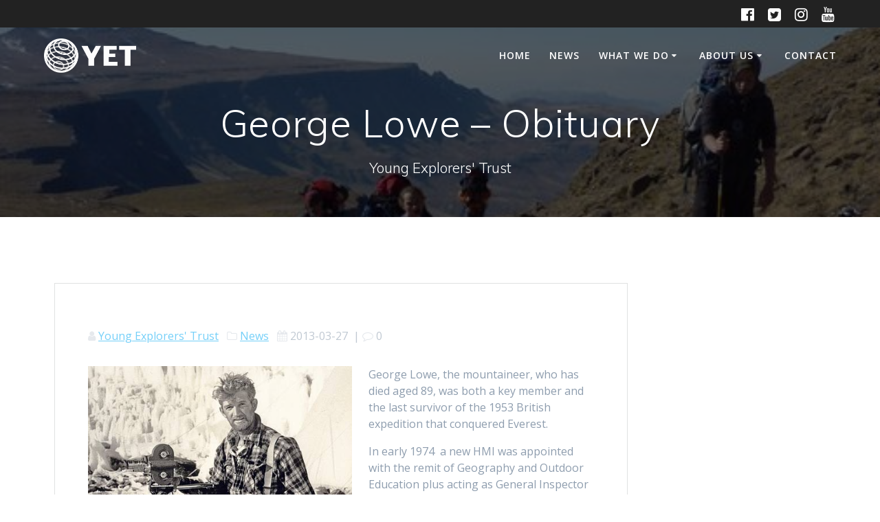

--- FILE ---
content_type: text/html; charset=UTF-8
request_url: https://www.theyet.org/2013/03/george-lowe-obituary/
body_size: 15189
content:
<!DOCTYPE html>
<html lang="en-GB">
<head>
    <meta charset="UTF-8">
    <meta name="viewport" content="width=device-width, initial-scale=1">
    <link rel="profile" href="http://gmpg.org/xfn/11">

	    <script>
        (function (exports, d) {
            var _isReady = false,
                _event,
                _fns = [];

            function onReady(event) {
                d.removeEventListener("DOMContentLoaded", onReady);
                _isReady = true;
                _event = event;
                _fns.forEach(function (_fn) {
                    var fn = _fn[0],
                        context = _fn[1];
                    fn.call(context || exports, window.jQuery);
                });
            }

            function onReadyIe(event) {
                if (d.readyState === "complete") {
                    d.detachEvent("onreadystatechange", onReadyIe);
                    _isReady = true;
                    _event = event;
                    _fns.forEach(function (_fn) {
                        var fn = _fn[0],
                            context = _fn[1];
                        fn.call(context || exports, event);
                    });
                }
            }

            d.addEventListener && d.addEventListener("DOMContentLoaded", onReady) ||
            d.attachEvent && d.attachEvent("onreadystatechange", onReadyIe);

            function domReady(fn, context) {
                if (_isReady) {
                    fn.call(context, _event);
                }

                _fns.push([fn, context]);
            }

            exports.mesmerizeDomReady = domReady;
        })(window, document);
    </script>
	<meta name='robots' content='index, follow, max-image-preview:large, max-snippet:-1, max-video-preview:-1' />
	<style>img:is([sizes="auto" i], [sizes^="auto," i]) { contain-intrinsic-size: 3000px 1500px }</style>
	<meta name="dlm-version" content="5.1.6">
	<!-- This site is optimized with the Yoast SEO plugin v26.8 - https://yoast.com/product/yoast-seo-wordpress/ -->
	<title>George Lowe - Obituary  - YET</title>
	<link rel="canonical" href="https://www.theyet.org/2013/03/george-lowe-obituary/" />
	<meta property="og:locale" content="en_GB" />
	<meta property="og:type" content="article" />
	<meta property="og:title" content="George Lowe - Obituary  - YET" />
	<meta property="og:description" content="George Lowe, the mountaineer, who has died aged 89, was both a key member and the last survivor of the 1953 British expedition that conquered Everest. In early 1974  a new HMI was appointed with the remit of Geography and Outdoor Education plus acting as General Inspector for North East Derbyshire. He decided to pay&hellip; Read more" />
	<meta property="og:url" content="https://www.theyet.org/2013/03/george-lowe-obituary/" />
	<meta property="og:site_name" content="YET" />
	<meta property="article:published_time" content="2013-03-27T22:23:47+00:00" />
	<meta property="article:modified_time" content="2013-03-31T19:56:00+00:00" />
	<meta property="og:image" content="http://www.theyet.org/wp-content/uploads/2013/03/obitlowe.jpg" />
	<meta name="author" content="Young Explorers&#039; Trust" />
	<meta name="twitter:card" content="summary_large_image" />
	<meta name="twitter:creator" content="@theyetmedia" />
	<meta name="twitter:site" content="@theyetmedia" />
	<meta name="twitter:label1" content="Written by" />
	<meta name="twitter:data1" content="Young Explorers&#039; Trust" />
	<meta name="twitter:label2" content="Estimated reading time" />
	<meta name="twitter:data2" content="4 minutes" />
	<script type="application/ld+json" class="yoast-schema-graph">{"@context":"https://schema.org","@graph":[{"@type":"Article","@id":"https://www.theyet.org/2013/03/george-lowe-obituary/#article","isPartOf":{"@id":"https://www.theyet.org/2013/03/george-lowe-obituary/"},"author":{"name":"Young Explorers' Trust","@id":"https://www.theyet.org/#/schema/person/25c9fd7351269117fd46f87adb626d42"},"headline":"George Lowe &#8211; Obituary","datePublished":"2013-03-27T22:23:47+00:00","dateModified":"2013-03-31T19:56:00+00:00","mainEntityOfPage":{"@id":"https://www.theyet.org/2013/03/george-lowe-obituary/"},"wordCount":878,"publisher":{"@id":"https://www.theyet.org/#organization"},"image":{"@id":"https://www.theyet.org/2013/03/george-lowe-obituary/#primaryimage"},"thumbnailUrl":"http://www.theyet.org/wp-content/uploads/2013/03/obitlowe.jpg","keywords":["news"],"articleSection":["News"],"inLanguage":"en-GB"},{"@type":"WebPage","@id":"https://www.theyet.org/2013/03/george-lowe-obituary/","url":"https://www.theyet.org/2013/03/george-lowe-obituary/","name":"George Lowe - Obituary - YET","isPartOf":{"@id":"https://www.theyet.org/#website"},"primaryImageOfPage":{"@id":"https://www.theyet.org/2013/03/george-lowe-obituary/#primaryimage"},"image":{"@id":"https://www.theyet.org/2013/03/george-lowe-obituary/#primaryimage"},"thumbnailUrl":"http://www.theyet.org/wp-content/uploads/2013/03/obitlowe.jpg","datePublished":"2013-03-27T22:23:47+00:00","dateModified":"2013-03-31T19:56:00+00:00","breadcrumb":{"@id":"https://www.theyet.org/2013/03/george-lowe-obituary/#breadcrumb"},"inLanguage":"en-GB","potentialAction":[{"@type":"ReadAction","target":["https://www.theyet.org/2013/03/george-lowe-obituary/"]}]},{"@type":"ImageObject","inLanguage":"en-GB","@id":"https://www.theyet.org/2013/03/george-lowe-obituary/#primaryimage","url":"http://www.theyet.org/wp-content/uploads/2013/03/obitlowe.jpg","contentUrl":"http://www.theyet.org/wp-content/uploads/2013/03/obitlowe.jpg"},{"@type":"BreadcrumbList","@id":"https://www.theyet.org/2013/03/george-lowe-obituary/#breadcrumb","itemListElement":[{"@type":"ListItem","position":1,"name":"Home","item":"https://www.theyet.org/"},{"@type":"ListItem","position":2,"name":"News","item":"https://www.theyet.org/news/"},{"@type":"ListItem","position":3,"name":"George Lowe &#8211; Obituary"}]},{"@type":"WebSite","@id":"https://www.theyet.org/#website","url":"https://www.theyet.org/","name":"YET","description":"Young Explorers&#039; Trust","publisher":{"@id":"https://www.theyet.org/#organization"},"potentialAction":[{"@type":"SearchAction","target":{"@type":"EntryPoint","urlTemplate":"https://www.theyet.org/?s={search_term_string}"},"query-input":{"@type":"PropertyValueSpecification","valueRequired":true,"valueName":"search_term_string"}}],"inLanguage":"en-GB"},{"@type":"Organization","@id":"https://www.theyet.org/#organization","name":"YET","url":"https://www.theyet.org/","logo":{"@type":"ImageObject","inLanguage":"en-GB","@id":"https://www.theyet.org/#/schema/logo/image/","url":"https://www.theyet.org/wp-content/uploads/2018/10/yet-white.png","contentUrl":"https://www.theyet.org/wp-content/uploads/2018/10/yet-white.png","width":500,"height":187,"caption":"YET"},"image":{"@id":"https://www.theyet.org/#/schema/logo/image/"},"sameAs":["https://x.com/theyetmedia"]},{"@type":"Person","@id":"https://www.theyet.org/#/schema/person/25c9fd7351269117fd46f87adb626d42","name":"Young Explorers' Trust","image":{"@type":"ImageObject","inLanguage":"en-GB","@id":"https://www.theyet.org/#/schema/person/image/","url":"https://secure.gravatar.com/avatar/69bb31018618c2124e04f2b31d12bb8a0e714771dcdcd400ae2e807d5b39ec29?s=96&d=monsterid&r=g","contentUrl":"https://secure.gravatar.com/avatar/69bb31018618c2124e04f2b31d12bb8a0e714771dcdcd400ae2e807d5b39ec29?s=96&d=monsterid&r=g","caption":"Young Explorers' Trust"},"url":"https://www.theyet.org/author/admin/"}]}</script>
	<!-- / Yoast SEO plugin. -->


<link rel='dns-prefetch' href='//www.theyet.org' />
<link rel='dns-prefetch' href='//fonts.googleapis.com' />
<link rel="alternate" type="application/rss+xml" title="YET &raquo; Feed" href="https://www.theyet.org/feed/" />
<link rel="alternate" type="application/rss+xml" title="YET &raquo; Comments Feed" href="https://www.theyet.org/comments/feed/" />
<script type="text/javascript">
/* <![CDATA[ */
window._wpemojiSettings = {"baseUrl":"https:\/\/s.w.org\/images\/core\/emoji\/16.0.1\/72x72\/","ext":".png","svgUrl":"https:\/\/s.w.org\/images\/core\/emoji\/16.0.1\/svg\/","svgExt":".svg","source":{"concatemoji":"https:\/\/www.theyet.org\/wp-includes\/js\/wp-emoji-release.min.js?ver=6.8.3"}};
/*! This file is auto-generated */
!function(s,n){var o,i,e;function c(e){try{var t={supportTests:e,timestamp:(new Date).valueOf()};sessionStorage.setItem(o,JSON.stringify(t))}catch(e){}}function p(e,t,n){e.clearRect(0,0,e.canvas.width,e.canvas.height),e.fillText(t,0,0);var t=new Uint32Array(e.getImageData(0,0,e.canvas.width,e.canvas.height).data),a=(e.clearRect(0,0,e.canvas.width,e.canvas.height),e.fillText(n,0,0),new Uint32Array(e.getImageData(0,0,e.canvas.width,e.canvas.height).data));return t.every(function(e,t){return e===a[t]})}function u(e,t){e.clearRect(0,0,e.canvas.width,e.canvas.height),e.fillText(t,0,0);for(var n=e.getImageData(16,16,1,1),a=0;a<n.data.length;a++)if(0!==n.data[a])return!1;return!0}function f(e,t,n,a){switch(t){case"flag":return n(e,"\ud83c\udff3\ufe0f\u200d\u26a7\ufe0f","\ud83c\udff3\ufe0f\u200b\u26a7\ufe0f")?!1:!n(e,"\ud83c\udde8\ud83c\uddf6","\ud83c\udde8\u200b\ud83c\uddf6")&&!n(e,"\ud83c\udff4\udb40\udc67\udb40\udc62\udb40\udc65\udb40\udc6e\udb40\udc67\udb40\udc7f","\ud83c\udff4\u200b\udb40\udc67\u200b\udb40\udc62\u200b\udb40\udc65\u200b\udb40\udc6e\u200b\udb40\udc67\u200b\udb40\udc7f");case"emoji":return!a(e,"\ud83e\udedf")}return!1}function g(e,t,n,a){var r="undefined"!=typeof WorkerGlobalScope&&self instanceof WorkerGlobalScope?new OffscreenCanvas(300,150):s.createElement("canvas"),o=r.getContext("2d",{willReadFrequently:!0}),i=(o.textBaseline="top",o.font="600 32px Arial",{});return e.forEach(function(e){i[e]=t(o,e,n,a)}),i}function t(e){var t=s.createElement("script");t.src=e,t.defer=!0,s.head.appendChild(t)}"undefined"!=typeof Promise&&(o="wpEmojiSettingsSupports",i=["flag","emoji"],n.supports={everything:!0,everythingExceptFlag:!0},e=new Promise(function(e){s.addEventListener("DOMContentLoaded",e,{once:!0})}),new Promise(function(t){var n=function(){try{var e=JSON.parse(sessionStorage.getItem(o));if("object"==typeof e&&"number"==typeof e.timestamp&&(new Date).valueOf()<e.timestamp+604800&&"object"==typeof e.supportTests)return e.supportTests}catch(e){}return null}();if(!n){if("undefined"!=typeof Worker&&"undefined"!=typeof OffscreenCanvas&&"undefined"!=typeof URL&&URL.createObjectURL&&"undefined"!=typeof Blob)try{var e="postMessage("+g.toString()+"("+[JSON.stringify(i),f.toString(),p.toString(),u.toString()].join(",")+"));",a=new Blob([e],{type:"text/javascript"}),r=new Worker(URL.createObjectURL(a),{name:"wpTestEmojiSupports"});return void(r.onmessage=function(e){c(n=e.data),r.terminate(),t(n)})}catch(e){}c(n=g(i,f,p,u))}t(n)}).then(function(e){for(var t in e)n.supports[t]=e[t],n.supports.everything=n.supports.everything&&n.supports[t],"flag"!==t&&(n.supports.everythingExceptFlag=n.supports.everythingExceptFlag&&n.supports[t]);n.supports.everythingExceptFlag=n.supports.everythingExceptFlag&&!n.supports.flag,n.DOMReady=!1,n.readyCallback=function(){n.DOMReady=!0}}).then(function(){return e}).then(function(){var e;n.supports.everything||(n.readyCallback(),(e=n.source||{}).concatemoji?t(e.concatemoji):e.wpemoji&&e.twemoji&&(t(e.twemoji),t(e.wpemoji)))}))}((window,document),window._wpemojiSettings);
/* ]]> */
</script>
<style id='wp-emoji-styles-inline-css' type='text/css'>

	img.wp-smiley, img.emoji {
		display: inline !important;
		border: none !important;
		box-shadow: none !important;
		height: 1em !important;
		width: 1em !important;
		margin: 0 0.07em !important;
		vertical-align: -0.1em !important;
		background: none !important;
		padding: 0 !important;
	}
</style>
<link rel='stylesheet' id='wp-block-library-css' href='https://www.theyet.org/wp-includes/css/dist/block-library/style.min.css?ver=6.8.3' type='text/css' media='all' />
<style id='classic-theme-styles-inline-css' type='text/css'>
/*! This file is auto-generated */
.wp-block-button__link{color:#fff;background-color:#32373c;border-radius:9999px;box-shadow:none;text-decoration:none;padding:calc(.667em + 2px) calc(1.333em + 2px);font-size:1.125em}.wp-block-file__button{background:#32373c;color:#fff;text-decoration:none}
</style>
<style id='global-styles-inline-css' type='text/css'>
:root{--wp--preset--aspect-ratio--square: 1;--wp--preset--aspect-ratio--4-3: 4/3;--wp--preset--aspect-ratio--3-4: 3/4;--wp--preset--aspect-ratio--3-2: 3/2;--wp--preset--aspect-ratio--2-3: 2/3;--wp--preset--aspect-ratio--16-9: 16/9;--wp--preset--aspect-ratio--9-16: 9/16;--wp--preset--color--black: #000000;--wp--preset--color--cyan-bluish-gray: #abb8c3;--wp--preset--color--white: #ffffff;--wp--preset--color--pale-pink: #f78da7;--wp--preset--color--vivid-red: #cf2e2e;--wp--preset--color--luminous-vivid-orange: #ff6900;--wp--preset--color--luminous-vivid-amber: #fcb900;--wp--preset--color--light-green-cyan: #7bdcb5;--wp--preset--color--vivid-green-cyan: #00d084;--wp--preset--color--pale-cyan-blue: #8ed1fc;--wp--preset--color--vivid-cyan-blue: #0693e3;--wp--preset--color--vivid-purple: #9b51e0;--wp--preset--gradient--vivid-cyan-blue-to-vivid-purple: linear-gradient(135deg,rgba(6,147,227,1) 0%,rgb(155,81,224) 100%);--wp--preset--gradient--light-green-cyan-to-vivid-green-cyan: linear-gradient(135deg,rgb(122,220,180) 0%,rgb(0,208,130) 100%);--wp--preset--gradient--luminous-vivid-amber-to-luminous-vivid-orange: linear-gradient(135deg,rgba(252,185,0,1) 0%,rgba(255,105,0,1) 100%);--wp--preset--gradient--luminous-vivid-orange-to-vivid-red: linear-gradient(135deg,rgba(255,105,0,1) 0%,rgb(207,46,46) 100%);--wp--preset--gradient--very-light-gray-to-cyan-bluish-gray: linear-gradient(135deg,rgb(238,238,238) 0%,rgb(169,184,195) 100%);--wp--preset--gradient--cool-to-warm-spectrum: linear-gradient(135deg,rgb(74,234,220) 0%,rgb(151,120,209) 20%,rgb(207,42,186) 40%,rgb(238,44,130) 60%,rgb(251,105,98) 80%,rgb(254,248,76) 100%);--wp--preset--gradient--blush-light-purple: linear-gradient(135deg,rgb(255,206,236) 0%,rgb(152,150,240) 100%);--wp--preset--gradient--blush-bordeaux: linear-gradient(135deg,rgb(254,205,165) 0%,rgb(254,45,45) 50%,rgb(107,0,62) 100%);--wp--preset--gradient--luminous-dusk: linear-gradient(135deg,rgb(255,203,112) 0%,rgb(199,81,192) 50%,rgb(65,88,208) 100%);--wp--preset--gradient--pale-ocean: linear-gradient(135deg,rgb(255,245,203) 0%,rgb(182,227,212) 50%,rgb(51,167,181) 100%);--wp--preset--gradient--electric-grass: linear-gradient(135deg,rgb(202,248,128) 0%,rgb(113,206,126) 100%);--wp--preset--gradient--midnight: linear-gradient(135deg,rgb(2,3,129) 0%,rgb(40,116,252) 100%);--wp--preset--font-size--small: 13px;--wp--preset--font-size--medium: 20px;--wp--preset--font-size--large: 36px;--wp--preset--font-size--x-large: 42px;--wp--preset--spacing--20: 0.44rem;--wp--preset--spacing--30: 0.67rem;--wp--preset--spacing--40: 1rem;--wp--preset--spacing--50: 1.5rem;--wp--preset--spacing--60: 2.25rem;--wp--preset--spacing--70: 3.38rem;--wp--preset--spacing--80: 5.06rem;--wp--preset--shadow--natural: 6px 6px 9px rgba(0, 0, 0, 0.2);--wp--preset--shadow--deep: 12px 12px 50px rgba(0, 0, 0, 0.4);--wp--preset--shadow--sharp: 6px 6px 0px rgba(0, 0, 0, 0.2);--wp--preset--shadow--outlined: 6px 6px 0px -3px rgba(255, 255, 255, 1), 6px 6px rgba(0, 0, 0, 1);--wp--preset--shadow--crisp: 6px 6px 0px rgba(0, 0, 0, 1);}:where(.is-layout-flex){gap: 0.5em;}:where(.is-layout-grid){gap: 0.5em;}body .is-layout-flex{display: flex;}.is-layout-flex{flex-wrap: wrap;align-items: center;}.is-layout-flex > :is(*, div){margin: 0;}body .is-layout-grid{display: grid;}.is-layout-grid > :is(*, div){margin: 0;}:where(.wp-block-columns.is-layout-flex){gap: 2em;}:where(.wp-block-columns.is-layout-grid){gap: 2em;}:where(.wp-block-post-template.is-layout-flex){gap: 1.25em;}:where(.wp-block-post-template.is-layout-grid){gap: 1.25em;}.has-black-color{color: var(--wp--preset--color--black) !important;}.has-cyan-bluish-gray-color{color: var(--wp--preset--color--cyan-bluish-gray) !important;}.has-white-color{color: var(--wp--preset--color--white) !important;}.has-pale-pink-color{color: var(--wp--preset--color--pale-pink) !important;}.has-vivid-red-color{color: var(--wp--preset--color--vivid-red) !important;}.has-luminous-vivid-orange-color{color: var(--wp--preset--color--luminous-vivid-orange) !important;}.has-luminous-vivid-amber-color{color: var(--wp--preset--color--luminous-vivid-amber) !important;}.has-light-green-cyan-color{color: var(--wp--preset--color--light-green-cyan) !important;}.has-vivid-green-cyan-color{color: var(--wp--preset--color--vivid-green-cyan) !important;}.has-pale-cyan-blue-color{color: var(--wp--preset--color--pale-cyan-blue) !important;}.has-vivid-cyan-blue-color{color: var(--wp--preset--color--vivid-cyan-blue) !important;}.has-vivid-purple-color{color: var(--wp--preset--color--vivid-purple) !important;}.has-black-background-color{background-color: var(--wp--preset--color--black) !important;}.has-cyan-bluish-gray-background-color{background-color: var(--wp--preset--color--cyan-bluish-gray) !important;}.has-white-background-color{background-color: var(--wp--preset--color--white) !important;}.has-pale-pink-background-color{background-color: var(--wp--preset--color--pale-pink) !important;}.has-vivid-red-background-color{background-color: var(--wp--preset--color--vivid-red) !important;}.has-luminous-vivid-orange-background-color{background-color: var(--wp--preset--color--luminous-vivid-orange) !important;}.has-luminous-vivid-amber-background-color{background-color: var(--wp--preset--color--luminous-vivid-amber) !important;}.has-light-green-cyan-background-color{background-color: var(--wp--preset--color--light-green-cyan) !important;}.has-vivid-green-cyan-background-color{background-color: var(--wp--preset--color--vivid-green-cyan) !important;}.has-pale-cyan-blue-background-color{background-color: var(--wp--preset--color--pale-cyan-blue) !important;}.has-vivid-cyan-blue-background-color{background-color: var(--wp--preset--color--vivid-cyan-blue) !important;}.has-vivid-purple-background-color{background-color: var(--wp--preset--color--vivid-purple) !important;}.has-black-border-color{border-color: var(--wp--preset--color--black) !important;}.has-cyan-bluish-gray-border-color{border-color: var(--wp--preset--color--cyan-bluish-gray) !important;}.has-white-border-color{border-color: var(--wp--preset--color--white) !important;}.has-pale-pink-border-color{border-color: var(--wp--preset--color--pale-pink) !important;}.has-vivid-red-border-color{border-color: var(--wp--preset--color--vivid-red) !important;}.has-luminous-vivid-orange-border-color{border-color: var(--wp--preset--color--luminous-vivid-orange) !important;}.has-luminous-vivid-amber-border-color{border-color: var(--wp--preset--color--luminous-vivid-amber) !important;}.has-light-green-cyan-border-color{border-color: var(--wp--preset--color--light-green-cyan) !important;}.has-vivid-green-cyan-border-color{border-color: var(--wp--preset--color--vivid-green-cyan) !important;}.has-pale-cyan-blue-border-color{border-color: var(--wp--preset--color--pale-cyan-blue) !important;}.has-vivid-cyan-blue-border-color{border-color: var(--wp--preset--color--vivid-cyan-blue) !important;}.has-vivid-purple-border-color{border-color: var(--wp--preset--color--vivid-purple) !important;}.has-vivid-cyan-blue-to-vivid-purple-gradient-background{background: var(--wp--preset--gradient--vivid-cyan-blue-to-vivid-purple) !important;}.has-light-green-cyan-to-vivid-green-cyan-gradient-background{background: var(--wp--preset--gradient--light-green-cyan-to-vivid-green-cyan) !important;}.has-luminous-vivid-amber-to-luminous-vivid-orange-gradient-background{background: var(--wp--preset--gradient--luminous-vivid-amber-to-luminous-vivid-orange) !important;}.has-luminous-vivid-orange-to-vivid-red-gradient-background{background: var(--wp--preset--gradient--luminous-vivid-orange-to-vivid-red) !important;}.has-very-light-gray-to-cyan-bluish-gray-gradient-background{background: var(--wp--preset--gradient--very-light-gray-to-cyan-bluish-gray) !important;}.has-cool-to-warm-spectrum-gradient-background{background: var(--wp--preset--gradient--cool-to-warm-spectrum) !important;}.has-blush-light-purple-gradient-background{background: var(--wp--preset--gradient--blush-light-purple) !important;}.has-blush-bordeaux-gradient-background{background: var(--wp--preset--gradient--blush-bordeaux) !important;}.has-luminous-dusk-gradient-background{background: var(--wp--preset--gradient--luminous-dusk) !important;}.has-pale-ocean-gradient-background{background: var(--wp--preset--gradient--pale-ocean) !important;}.has-electric-grass-gradient-background{background: var(--wp--preset--gradient--electric-grass) !important;}.has-midnight-gradient-background{background: var(--wp--preset--gradient--midnight) !important;}.has-small-font-size{font-size: var(--wp--preset--font-size--small) !important;}.has-medium-font-size{font-size: var(--wp--preset--font-size--medium) !important;}.has-large-font-size{font-size: var(--wp--preset--font-size--large) !important;}.has-x-large-font-size{font-size: var(--wp--preset--font-size--x-large) !important;}
:where(.wp-block-post-template.is-layout-flex){gap: 1.25em;}:where(.wp-block-post-template.is-layout-grid){gap: 1.25em;}
:where(.wp-block-columns.is-layout-flex){gap: 2em;}:where(.wp-block-columns.is-layout-grid){gap: 2em;}
:root :where(.wp-block-pullquote){font-size: 1.5em;line-height: 1.6;}
</style>
<link rel='stylesheet' id='contact-form-7-css' href='https://www.theyet.org/wp-content/plugins/contact-form-7/includes/css/styles.css?ver=6.1.4' type='text/css' media='all' />
<link rel='stylesheet' id='vlp-public-css' href='https://www.theyet.org/wp-content/plugins/visual-link-preview/dist/public.css?ver=2.2.7' type='text/css' media='all' />
<link rel='stylesheet' id='mesmerize-style-css' href='https://www.theyet.org/wp-content/themes/mesmerize/style.min.css?ver=1.6.145' type='text/css' media='all' />
<style id='mesmerize-style-inline-css' type='text/css'>
img.logo.dark, img.custom-logo{width:auto;max-height:50px !important;}
/** cached kirki style */@media screen and (min-width: 768px){.header{background-position:center center;}}.header-homepage:not(.header-slide).color-overlay:before{background:#000000;}.header-homepage:not(.header-slide) .background-overlay,.header-homepage:not(.header-slide).color-overlay::before{opacity:0.6;}.header.color-overlay:before{background:#000000;}.header .background-overlay,.header.color-overlay::before{opacity:0.6;}.header-homepage .header-description-row{padding-top:5%;padding-bottom:5%;}.inner-header-description{padding-top:2%;padding-bottom:3%;}@media screen and (max-width:767px){.header-homepage .header-description-row{padding-top:5%;padding-bottom:5%;}}@media only screen and (min-width: 768px){.header-content .align-holder{width:85%!important;}.inner-header-description{text-align:center!important;}}
</style>
<link rel='stylesheet' id='mesmerize-style-bundle-css' href='https://www.theyet.org/wp-content/themes/mesmerize/assets/css/theme.bundle.min.css?ver=1.6.145' type='text/css' media='all' />
<link rel='stylesheet' id='mesmerize-fonts-css' href="" data-href='https://fonts.googleapis.com/css?family=Open+Sans%3A300%2C400%2C600%2C700%7CMuli%3A300%2C300italic%2C400%2C400italic%2C600%2C600italic%2C700%2C700italic%2C900%2C900italic%7CPlayfair+Display%3A400%2C400italic%2C700%2C700italic&#038;subset=latin%2Clatin-ext&#038;display=swap' type='text/css' media='all' />
<script type="text/javascript" src="https://www.theyet.org/wp-includes/js/jquery/jquery.min.js?ver=3.7.1" id="jquery-core-js"></script>
<script type="text/javascript" src="https://www.theyet.org/wp-includes/js/jquery/jquery-migrate.min.js?ver=3.4.1" id="jquery-migrate-js"></script>
<script type="text/javascript" id="jquery-js-after">
/* <![CDATA[ */
    
        (function () {
            function setHeaderTopSpacing() {

                setTimeout(function() {
                  var headerTop = document.querySelector('.header-top');
                  var headers = document.querySelectorAll('.header-wrapper .header,.header-wrapper .header-homepage');

                  for (var i = 0; i < headers.length; i++) {
                      var item = headers[i];
                      item.style.paddingTop = headerTop.getBoundingClientRect().height + "px";
                  }

                    var languageSwitcher = document.querySelector('.mesmerize-language-switcher');

                    if(languageSwitcher){
                        languageSwitcher.style.top = "calc( " +  headerTop.getBoundingClientRect().height + "px + 1rem)" ;
                    }
                    
                }, 100);

             
            }

            window.addEventListener('resize', setHeaderTopSpacing);
            window.mesmerizeSetHeaderTopSpacing = setHeaderTopSpacing
            mesmerizeDomReady(setHeaderTopSpacing);
        })();
    
    
/* ]]> */
</script>
<link rel="https://api.w.org/" href="https://www.theyet.org/wp-json/" /><link rel="alternate" title="JSON" type="application/json" href="https://www.theyet.org/wp-json/wp/v2/posts/653" /><link rel="EditURI" type="application/rsd+xml" title="RSD" href="https://www.theyet.org/xmlrpc.php?rsd" />
<meta name="generator" content="WordPress 6.8.3" />
<link rel='shortlink' href='https://www.theyet.org/?p=653' />
<link rel="alternate" title="oEmbed (JSON)" type="application/json+oembed" href="https://www.theyet.org/wp-json/oembed/1.0/embed?url=https%3A%2F%2Fwww.theyet.org%2F2013%2F03%2Fgeorge-lowe-obituary%2F" />
<link rel="alternate" title="oEmbed (XML)" type="text/xml+oembed" href="https://www.theyet.org/wp-json/oembed/1.0/embed?url=https%3A%2F%2Fwww.theyet.org%2F2013%2F03%2Fgeorge-lowe-obituary%2F&#038;format=xml" />
    <script type="text/javascript" data-name="async-styles">
        (function () {
            var links = document.querySelectorAll('link[data-href]');
            for (var i = 0; i < links.length; i++) {
                var item = links[i];
                item.href = item.getAttribute('data-href')
            }
        })();
    </script>
	<style type="text/css" id="custom-background-css">
body.custom-background { background-color: #ffffff; }
</style>
	<link rel="icon" href="https://www.theyet.org/wp-content/uploads/2018/10/favicon-150x150.png" sizes="32x32" />
<link rel="icon" href="https://www.theyet.org/wp-content/uploads/2018/10/favicon-300x300.png" sizes="192x192" />
<link rel="apple-touch-icon" href="https://www.theyet.org/wp-content/uploads/2018/10/favicon-300x300.png" />
<meta name="msapplication-TileImage" content="https://www.theyet.org/wp-content/uploads/2018/10/favicon-300x300.png" />
	<style id="page-content-custom-styles">
			</style>
	    <style data-name="background-content-colors">
        .mesmerize-inner-page .page-content,
        .mesmerize-inner-page .content,
        .mesmerize-front-page.mesmerize-content-padding .page-content {
            background-color: #ffffff;
        }
    </style>
    </head>

<body class="wp-singular post-template-default single single-post postid-653 single-format-standard custom-background wp-custom-logo wp-theme-mesmerize overlap-first-section offcanvas_menu-tablet mesmerize-inner-page">
<style>
.screen-reader-text[href="#page-content"]:focus {
   background-color: #f1f1f1;
   border-radius: 3px;
   box-shadow: 0 0 2px 2px rgba(0, 0, 0, 0.6);
   clip: auto !important;
   clip-path: none;
   color: #21759b;

}
</style>
<a class="skip-link screen-reader-text" href="#page-content">Skip to content</a>

<div  id="page-top" class="header-top">
	        <div class="header-top-bar ">
            <div class="">
                <div class="header-top-bar-inner row middle-xs start-xs ">
                        <div class="header-top-bar-area  col-xs area-left">
            </div>
                            <div class="header-top-bar-area  col-xs-fit area-right">
            <div data-type="group"  data-dynamic-mod="true" class="top-bar-social-icons">
                      <a target="_blank"  class="social-icon" href="https://www.facebook.com/theyet2015/">
                  <i class="fa fa-facebook-official"></i>
              </a>
                            <a target="_blank"  class="social-icon" href="https://twitter.com/theyetmedia">
                  <i class="fa fa-twitter-square"></i>
              </a>
                            <a target="_blank"  class="social-icon" href="https://www.instagram.com/theyetofficial">
                  <i class="fa fa-instagram"></i>
              </a>
                            <a target="_blank"  class="social-icon" href="https://www.youtube.com/channel/UCGTGTRgms0mFrB1oSr7UYTg">
                  <i class="fa fa-youtube"></i>
              </a>
              
    </div>

        </div>
                    </div>
            </div>
        </div>
        	<div class="navigation-bar "  data-sticky='0'  data-sticky-mobile='1'  data-sticky-to='top' >
    <div class="navigation-wrapper ">
    	<div class="row basis-auto">
	        <div class="logo_col col-xs col-sm-fit">
	            <a href="https://www.theyet.org/" class="logo-link dark" rel="home" itemprop="url"  data-type="group"  data-dynamic-mod="true"><img width="500" height="187" src="https://www.theyet.org/wp-content/uploads/2018/10/yet-green.png" class="logo dark" alt="" itemprop="logo" decoding="async" fetchpriority="high" srcset="https://www.theyet.org/wp-content/uploads/2018/10/yet-green.png 500w, https://www.theyet.org/wp-content/uploads/2018/10/yet-green-300x112.png 300w" sizes="(max-width: 500px) 100vw, 500px" /></a><a href="https://www.theyet.org/" class="custom-logo-link" data-type="group"  data-dynamic-mod="true" rel="home"><img width="500" height="187" src="https://www.theyet.org/wp-content/uploads/2018/10/yet-white.png" class="custom-logo" alt="YET" decoding="async" srcset="https://www.theyet.org/wp-content/uploads/2018/10/yet-white.png 500w, https://www.theyet.org/wp-content/uploads/2018/10/yet-white-300x112.png 300w" sizes="(max-width: 500px) 100vw, 500px" /></a>	        </div>
	        <div class="main_menu_col col-xs">
	            <div id="mainmenu_container" class="row"><ul id="main_menu" class="active-line-bottom main-menu dropdown-menu"><li id="menu-item-155" class="menu-item menu-item-type-custom menu-item-object-custom menu-item-home menu-item-155"><a href="http://www.theyet.org">Home</a></li>
<li id="menu-item-39" class="menu-item menu-item-type-post_type menu-item-object-page current_page_parent menu-item-39"><a href="https://www.theyet.org/news/">News</a></li>
<li id="menu-item-659" class="menu-item menu-item-type-custom menu-item-object-custom menu-item-has-children menu-item-659"><a>What We Do</a>
<ul class="sub-menu">
	<li id="menu-item-83" class="menu-item menu-item-type-post_type menu-item-object-page menu-item-has-children menu-item-83"><a href="https://www.theyet.org/evaluations/">Evaluations</a>
	<ul class="sub-menu">
		<li id="menu-item-925" class="menu-item menu-item-type-post_type menu-item-object-page menu-item-925"><a href="https://www.theyet.org/evaluations/approved-providers/">Approved Providers</a></li>
	</ul>
</li>
	<li id="menu-item-781" class="menu-item menu-item-type-post_type menu-item-object-page menu-item-781"><a href="https://www.theyet.org/what-we-do/grant-awards/">Grant Awards</a></li>
	<li id="menu-item-951" class="menu-item menu-item-type-custom menu-item-object-custom menu-item-951"><a href="https://www.theyet.org/tag/expedition-reports/">Grant Award Exped Reports</a></li>
	<li id="menu-item-432" class="menu-item menu-item-type-post_type menu-item-object-page menu-item-432"><a href="https://www.theyet.org/the-forum/">The Forum</a></li>
	<li id="menu-item-630" class="menu-item menu-item-type-post_type menu-item-object-page menu-item-630"><a href="https://www.theyet.org/what-we-do/awards/">Other YET Awards</a></li>
	<li id="menu-item-87" class="menu-item menu-item-type-post_type menu-item-object-page menu-item-87"><a href="https://www.theyet.org/what-we-do/mentoring/">Mentoring</a></li>
	<li id="menu-item-279" class="menu-item menu-item-type-post_type menu-item-object-page menu-item-279"><a href="https://www.theyet.org/what-we-do/resources/">Resources</a></li>
	<li id="menu-item-34" class="menu-item menu-item-type-post_type menu-item-object-page menu-item-34"><a href="https://www.theyet.org/what-we-do/exped-planning/">Venture Planning</a></li>
</ul>
</li>
<li id="menu-item-38" class="menu-item menu-item-type-post_type menu-item-object-page menu-item-has-children menu-item-38"><a href="https://www.theyet.org/about-us/">About Us</a>
<ul class="sub-menu">
	<li id="menu-item-1766" class="menu-item menu-item-type-post_type menu-item-object-page menu-item-1766"><a href="https://www.theyet.org/about-us/history/">History</a></li>
	<li id="menu-item-91" class="menu-item menu-item-type-post_type menu-item-object-page menu-item-91"><a href="https://www.theyet.org/about-us/mission/">Mission</a></li>
	<li id="menu-item-93" class="menu-item menu-item-type-post_type menu-item-object-page menu-item-has-children menu-item-93"><a href="https://www.theyet.org/about-us/trustees-council/">Trustees &#038; Council</a>
	<ul class="sub-menu">
		<li id="menu-item-838" class="menu-item menu-item-type-post_type menu-item-object-page menu-item-838"><a href="https://www.theyet.org/about-us/trustees-council/report-accounts/">Report &#038; Accounts</a></li>
		<li id="menu-item-859" class="menu-item menu-item-type-post_type menu-item-object-page menu-item-859"><a href="https://www.theyet.org/about-us/trustees-council/agms/">AGMs</a></li>
	</ul>
</li>
</ul>
</li>
<li id="menu-item-33" class="menu-item menu-item-type-post_type menu-item-object-page menu-item-33"><a href="https://www.theyet.org/contact/">Contact</a></li>
</ul></div>    <a href="#" data-component="offcanvas" data-target="#offcanvas-wrapper" data-direction="right" data-width="300px" data-push="false">
        <div class="bubble"></div>
        <i class="fa fa-bars"></i>
    </a>
    <div id="offcanvas-wrapper" class="hide force-hide  offcanvas-right">
        <div class="offcanvas-top">
            <div class="logo-holder">
                <a href="https://www.theyet.org/" class="logo-link dark" rel="home" itemprop="url"  data-type="group"  data-dynamic-mod="true"><img width="500" height="187" src="https://www.theyet.org/wp-content/uploads/2018/10/yet-green.png" class="logo dark" alt="" itemprop="logo" decoding="async" srcset="https://www.theyet.org/wp-content/uploads/2018/10/yet-green.png 500w, https://www.theyet.org/wp-content/uploads/2018/10/yet-green-300x112.png 300w" sizes="(max-width: 500px) 100vw, 500px" /></a><a href="https://www.theyet.org/" class="custom-logo-link" data-type="group"  data-dynamic-mod="true" rel="home"><img width="500" height="187" src="https://www.theyet.org/wp-content/uploads/2018/10/yet-white.png" class="custom-logo" alt="YET" decoding="async" srcset="https://www.theyet.org/wp-content/uploads/2018/10/yet-white.png 500w, https://www.theyet.org/wp-content/uploads/2018/10/yet-white-300x112.png 300w" sizes="(max-width: 500px) 100vw, 500px" /></a>            </div>
        </div>
        <div id="offcanvas-menu" class="menu-primary-container"><ul id="offcanvas_menu" class="offcanvas_menu"><li class="menu-item menu-item-type-custom menu-item-object-custom menu-item-home menu-item-155"><a href="http://www.theyet.org">Home</a></li>
<li class="menu-item menu-item-type-post_type menu-item-object-page current_page_parent menu-item-39"><a href="https://www.theyet.org/news/">News</a></li>
<li class="menu-item menu-item-type-custom menu-item-object-custom menu-item-has-children menu-item-659"><a>What We Do</a>
<ul class="sub-menu">
	<li class="menu-item menu-item-type-post_type menu-item-object-page menu-item-has-children menu-item-83"><a href="https://www.theyet.org/evaluations/">Evaluations</a>
	<ul class="sub-menu">
		<li class="menu-item menu-item-type-post_type menu-item-object-page menu-item-925"><a href="https://www.theyet.org/evaluations/approved-providers/">Approved Providers</a></li>
	</ul>
</li>
	<li class="menu-item menu-item-type-post_type menu-item-object-page menu-item-781"><a href="https://www.theyet.org/what-we-do/grant-awards/">Grant Awards</a></li>
	<li class="menu-item menu-item-type-custom menu-item-object-custom menu-item-951"><a href="https://www.theyet.org/tag/expedition-reports/">Grant Award Exped Reports</a></li>
	<li class="menu-item menu-item-type-post_type menu-item-object-page menu-item-432"><a href="https://www.theyet.org/the-forum/">The Forum</a></li>
	<li class="menu-item menu-item-type-post_type menu-item-object-page menu-item-630"><a href="https://www.theyet.org/what-we-do/awards/">Other YET Awards</a></li>
	<li class="menu-item menu-item-type-post_type menu-item-object-page menu-item-87"><a href="https://www.theyet.org/what-we-do/mentoring/">Mentoring</a></li>
	<li class="menu-item menu-item-type-post_type menu-item-object-page menu-item-279"><a href="https://www.theyet.org/what-we-do/resources/">Resources</a></li>
	<li class="menu-item menu-item-type-post_type menu-item-object-page menu-item-34"><a href="https://www.theyet.org/what-we-do/exped-planning/">Venture Planning</a></li>
</ul>
</li>
<li class="menu-item menu-item-type-post_type menu-item-object-page menu-item-has-children menu-item-38"><a href="https://www.theyet.org/about-us/">About Us</a>
<ul class="sub-menu">
	<li class="menu-item menu-item-type-post_type menu-item-object-page menu-item-1766"><a href="https://www.theyet.org/about-us/history/">History</a></li>
	<li class="menu-item menu-item-type-post_type menu-item-object-page menu-item-91"><a href="https://www.theyet.org/about-us/mission/">Mission</a></li>
	<li class="menu-item menu-item-type-post_type menu-item-object-page menu-item-has-children menu-item-93"><a href="https://www.theyet.org/about-us/trustees-council/">Trustees &#038; Council</a>
	<ul class="sub-menu">
		<li class="menu-item menu-item-type-post_type menu-item-object-page menu-item-838"><a href="https://www.theyet.org/about-us/trustees-council/report-accounts/">Report &#038; Accounts</a></li>
		<li class="menu-item menu-item-type-post_type menu-item-object-page menu-item-859"><a href="https://www.theyet.org/about-us/trustees-council/agms/">AGMs</a></li>
	</ul>
</li>
</ul>
</li>
<li class="menu-item menu-item-type-post_type menu-item-object-page menu-item-33"><a href="https://www.theyet.org/contact/">Contact</a></li>
</ul></div>
            </div>
    	        </div>
	    </div>
    </div>
</div>
</div>

<div id="page" class="site">
    <div class="header-wrapper">
        <div  class='header  color-overlay  custom-mobile-image' style='; background-image:url(&quot;https://www.theyet.org/wp-content/uploads/2011/12/cropped-yet_slider_template1.jpg&quot;); background-color:#1D989F' data-parallax-depth='20'>
            								    <div class="inner-header-description gridContainer">
        <div class="row header-description-row">
    <div class="col-xs col-xs-12">
        <h1 class="hero-title">
            George Lowe &#8211; Obituary         </h1>
                    <p class="header-subtitle">Young Explorers&#039; Trust</p>
            </div>
        </div>
    </div>
        <script>
		if (window.mesmerizeSetHeaderTopSpacing) {
			window.mesmerizeSetHeaderTopSpacing();
		}
    </script>
                        </div>
    </div>
    <div id='page-content' class="content post-page">
        <div class="gridContainer">
            <div class="row">
                <div class="col-xs-12 col-sm-8 col-md-9">
                    <div class="post-item">
						<div id="post-653"class="post-653 post type-post status-publish format-standard hentry category-news tag-news-2">

    <div class="post-content-single">

        <h2 class="h1"></h2>

        

<div class="post-meta muted">

  <i class="font-icon-post fa fa-user"></i>
  <a href="https://www.theyet.org/author/admin/" title="Posts by Young Explorers&#039; Trust" rel="author">Young Explorers' Trust</a>
  &nbsp;&nbsp;<i class="font-icon-post fa fa-folder-o"></i>
  <a href="https://www.theyet.org/category/news/" rel="category tag">News</a>
  &nbsp;&nbsp;<i class="font-icon-post fa fa-calendar"></i>
  <span class="post-date">2013-03-27</span>


  &nbsp;|&nbsp;<i class="font-icon-post fa fa-comment-o"></i>
  <span>0</span>
</div>

        <div class="post-content-inner">

            <p style="text-align: left;"><a href="http://www.theyet.org/wp-content/uploads/2013/03/obitlowe.jpg"><img decoding="async" class="alignleft size-full wp-image-680" alt="obitlowe" src="http://www.theyet.org/wp-content/uploads/2013/03/obitlowe.jpg" width="384" height="288" srcset="https://www.theyet.org/wp-content/uploads/2013/03/obitlowe.jpg 460w, https://www.theyet.org/wp-content/uploads/2013/03/obitlowe-300x225.jpg 300w, https://www.theyet.org/wp-content/uploads/2013/03/obitlowe-130x98.jpg 130w, https://www.theyet.org/wp-content/uploads/2013/03/obitlowe-185x140.jpg 185w" sizes="(max-width: 384px) 100vw, 384px" /></a>George Lowe, the mountaineer, who has died aged 89, was both a key member and the last survivor of the 1953 British expedition that conquered Everest.</p>
<p style="text-align: left;">In early 1974  a new HMI was appointed with the remit of Geography and Outdoor Education plus acting as General Inspector for North East Derbyshire. He decided to pay a visit to Shirebrook School, a pit village comprehensive on the Derbyshire Coalfield, to inspect the workings of the Geography Department. I was the head of the Department at the time and had little notice of his impending visit. Moreover it coincided with me having access to the film of the eruption of Heimay  volcano in Iceland  for one day only, its first showing in the UK. He found that every geography lesson he attended was two or three classes watching the film so that by the end of the day he had seen it some six times! This phased him not one little bit as he firmly believed that teachers should take any opportunity to enthuse their charges even if it was not always on the syllabus. It transpired later that he had really come to the school to learn more about the youth expeditions to Iceland and Arctic Norway we had run in the past and the Iceland venture happening that summer. The geography department inspection was merely his excuse to hear about the expedition and to offer his help and advice.</p>
<p style="text-align: left;">Twenty years before that George had been a great influence in my teenage years which covered both the Ascent of Everest and the Crossing of Antarctica. Little was I to know then that our paths would meet later on and that I would work with George in many ways and he would support our expeditions so wholeheartedly.</p>
<p style="text-align: left;">George was born and bred in New Zealand where he was the seventh child in a family of eight. He became a teacher and a mountain guide teaming up with Ed Hillary on many climbs in the Southern Alps. In 1951 he was a member of a New Zealand Himalayan expedition which scaled some six peaks over 20.000 feet. On the strength of this experience, he and Hillary were invited in 1952 to join Eric Shipton’s assault on Everest’s neighbour, Cho Oyu (26,850ft), which in turn led to the Everest Expedition in 1953. In his teenage years he developed a lasting interest in photography and this was to play a major part in recording the successful ascent of Everest. In many ways he was the strong man of the expedition preparing a lot of the route up to the South Col and to the final camp. When his long-time climbing partner Ed was teamed up with Sherpa Tensing George was their support team and in the event of their failing would most probably been in the second attempt on the summit.  According to John Hunt (later the first President of YET)  the expedition’s leader, Lowe “put up a performance which will go down in the annals of mountaineering as an epic achievement of tenacity and skill”.</p>
<p style="text-align: left;">With his reputation on ice and with film established, George was recruited as official photographer in the Trans-Antarctic Expedition of 1957-58, which made the first successful overland crossing of Antarctica via the South Pole. He joined the 12-man party of the expedition leader, the British explorer Vivian Fuchs, ( later another President of YET)  Fuchs relied on Lowe’s expertise to spot crevasses that were, Lowe later noted, “wider, deeper and harder to detect” than any he had previously encountered, and as expedition photographer.</p>
<p style="text-align: left;">From 1958 George was an active leader with the John Hunt Exploration Group which took youth expeditions to Greenland, Greece, Ethiopia and the Pamirs. Then, after 4 years as a geography teacher at Rugby School he became deputy principal, then principal of the Grange School, Santiago, Chile. After General Pinochet’s coup in 1973, he settled in England and joined the Department of Education and Science as an Inspector of Schools, which he remained until his retirement in 1984. During this time he really encouraged schools of all types to extend their use of the outdoors.</p>
<p style="text-align: left;">I feel very privileged that I could meet, work with and befriend a man who had featured so strongly in my youth, someone who had achieved so much although perhaps not celebrated as much as he deserved by the general public.  His at times rather easy going approach cloaked a sharp intellect and belied the strength and tenacity which has served him so well on mountains and glaciers. Another fond memory of him I have is when in the mid 1980’s he turned up at my home to borrow some crampons for his son to use in the Alps To my delight and amazement  this veteran of Everest and the Antarctic actually had to ask me how they fitted onto boots!</p>
<p style="text-align: left;" align="right"> An inspiration to many at the time, he was also an inspiration to many teachers and youngsters in Derbyshire and further afield. In retirement he helped found the Sir Edmund Hillary Himalayan Trust in Britain, established to improve conditions for Sherpas in the Himalayas, including raising funds to build schools and clinics thus helping the youth and people of the country where he had achieved so much.Ted Grey March 2013</p>

        </div>

        <p class="tags-list"><i data-cp-fa="true" class="font-icon-25 fa fa-tags"></i>&nbsp;<a href="https://www.theyet.org/tag/news-2/" rel="tag">news</a></p>
    </div>


    
	<nav class="navigation post-navigation" aria-label="Posts">
		<h2 class="screen-reader-text">Post navigation</h2>
		<div class="nav-links"><div class="nav-previous"><a href="https://www.theyet.org/2013/03/churchill-fellowship-2013/" rel="prev"><i class="font-icon-post fa fa-angle-double-left"></i><span class="meta-nav" aria-hidden="true">Previous:</span> <span class="screen-reader-text">Previous post:</span> <span class="post-title">Churchill Fellowship 2013</span></a></div><div class="nav-next"><a href="https://www.theyet.org/2013/04/stephenson-award-2013/" rel="next"><span class="meta-nav" aria-hidden="true">Next:</span> <span class="screen-reader-text">Next post:</span> <span class="post-title">Stephenson Award 2013</span><i class="font-icon-post fa fa-angle-double-right"></i></a></div></div>
	</nav>
</div>
                    </div>
                </div>
				
<div class="sidebar col-sm-4 col-md-3">
    <div class="sidebar-row">
            </div>
</div>
            </div>
        </div>

    </div>
<div  class='footer footer-simple'>
    <div  class='footer-content center-xs'>
        <div class="gridContainer">
	        <div class="row middle-xs footer-content-row">
	            <div class="footer-content-col col-xs-12">
	                    <p  class="copyright">&copy;&nbsp;&nbsp;2026&nbsp;YET.&nbsp;Built using WordPress and the <a rel="nofollow" target="_blank" href="https://extendthemes.com/go/built-with-mesmerize/" class="mesmerize-theme-link">Mesmerize theme</a></p>	            </div>
	        </div>
	    </div>
    </div>
</div>
	</div>
<script type="speculationrules">
{"prefetch":[{"source":"document","where":{"and":[{"href_matches":"\/*"},{"not":{"href_matches":["\/wp-*.php","\/wp-admin\/*","\/wp-content\/uploads\/*","\/wp-content\/*","\/wp-content\/plugins\/*","\/wp-content\/themes\/mesmerize\/*","\/*\\?(.+)"]}},{"not":{"selector_matches":"a[rel~=\"nofollow\"]"}},{"not":{"selector_matches":".no-prefetch, .no-prefetch a"}}]},"eagerness":"conservative"}]}
</script>
<script type="text/javascript" src="https://www.theyet.org/wp-includes/js/dist/hooks.min.js?ver=4d63a3d491d11ffd8ac6" id="wp-hooks-js"></script>
<script type="text/javascript" src="https://www.theyet.org/wp-includes/js/dist/i18n.min.js?ver=5e580eb46a90c2b997e6" id="wp-i18n-js"></script>
<script type="text/javascript" id="wp-i18n-js-after">
/* <![CDATA[ */
wp.i18n.setLocaleData( { 'text direction\u0004ltr': [ 'ltr' ] } );
/* ]]> */
</script>
<script type="text/javascript" src="https://www.theyet.org/wp-content/plugins/contact-form-7/includes/swv/js/index.js?ver=6.1.4" id="swv-js"></script>
<script type="text/javascript" id="contact-form-7-js-before">
/* <![CDATA[ */
var wpcf7 = {
    "api": {
        "root": "https:\/\/www.theyet.org\/wp-json\/",
        "namespace": "contact-form-7\/v1"
    }
};
/* ]]> */
</script>
<script type="text/javascript" src="https://www.theyet.org/wp-content/plugins/contact-form-7/includes/js/index.js?ver=6.1.4" id="contact-form-7-js"></script>
<script type="text/javascript" id="dlm-xhr-js-extra">
/* <![CDATA[ */
var dlmXHRtranslations = {"error":"An error occurred while trying to download the file. Please try again.","not_found":"Download does not exist.","no_file_path":"No file path defined.","no_file_paths":"No file paths defined.","filetype":"Download is not allowed for this file type.","file_access_denied":"Access denied to this file.","access_denied":"Access denied. You do not have permission to download this file.","security_error":"Something is wrong with the file path.","file_not_found":"File not found."};
/* ]]> */
</script>
<script type="text/javascript" id="dlm-xhr-js-before">
/* <![CDATA[ */
const dlmXHR = {"xhr_links":{"class":["download-link","download-button"]},"prevent_duplicates":true,"ajaxUrl":"https:\/\/www.theyet.org\/wp-admin\/admin-ajax.php"}; dlmXHRinstance = {}; const dlmXHRGlobalLinks = "https://www.theyet.org/download/"; const dlmNonXHRGlobalLinks = []; dlmXHRgif = "https://www.theyet.org/wp-includes/images/spinner.gif"; const dlmXHRProgress = "1"
/* ]]> */
</script>
<script type="text/javascript" src="https://www.theyet.org/wp-content/plugins/download-monitor/assets/js/dlm-xhr.min.js?ver=5.1.6" id="dlm-xhr-js"></script>
<script type="text/javascript" id="dlm-xhr-js-after">
/* <![CDATA[ */
document.addEventListener("dlm-xhr-modal-data", function(event) { if ("undefined" !== typeof event.detail.headers["x-dlm-tc-required"]) { event.detail.data["action"] = "dlm_terms_conditions_modal"; event.detail.data["dlm_modal_response"] = "true"; }});
document.addEventListener("dlm-xhr-modal-data", function(event) {if ("undefined" !== typeof event.detail.headers["x-dlm-members-locked"]) {event.detail.data["action"] = "dlm_members_conditions_modal";event.detail.data["dlm_modal_response"] = "true";event.detail.data["dlm_members_form_redirect"] = "https://www.theyet.org/2013/03/george-lowe-obituary/";}});
/* ]]> */
</script>
<script type="text/javascript"  defer="defer" src="https://www.theyet.org/wp-includes/js/imagesloaded.min.js?ver=5.0.0" id="imagesloaded-js"></script>
<script type="text/javascript"  defer="defer" src="https://www.theyet.org/wp-includes/js/masonry.min.js?ver=4.2.2" id="masonry-js"></script>
<script type="text/javascript"  defer="defer" src="https://www.theyet.org/wp-content/themes/mesmerize/assets/js/theme.bundle.min.js?ver=1.6.145" id="mesmerize-theme-js"></script>
    <script>
        /(trident|msie)/i.test(navigator.userAgent) && document.getElementById && window.addEventListener && window.addEventListener("hashchange", function () {
            var t, e = location.hash.substring(1);
            /^[A-z0-9_-]+$/.test(e) && (t = document.getElementById(e)) && (/^(?:a|select|input|button|textarea)$/i.test(t.tagName) || (t.tabIndex = -1), t.focus())
        }, !1);
    </script>
	</body>
</html>
